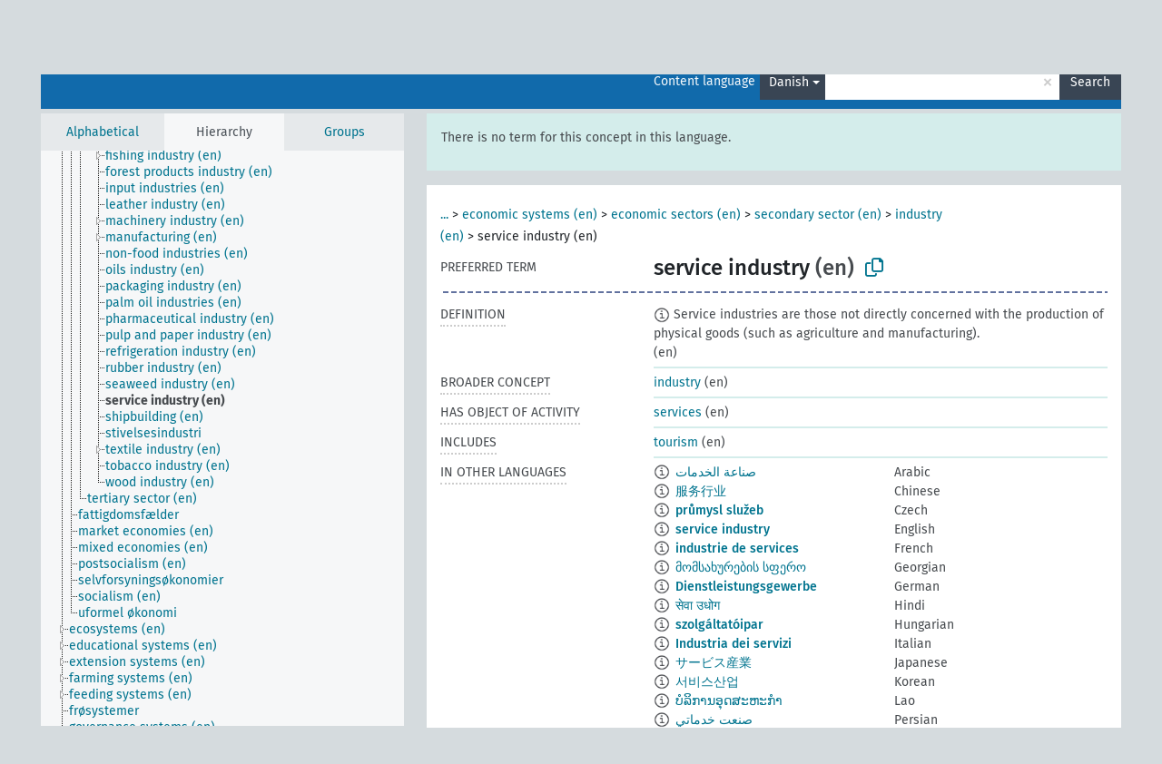

--- FILE ---
content_type: text/html; charset=UTF-8
request_url: https://agrovoc.fao.org/browse/agrovoc/en/page/?clang=da&uri=c_28956
body_size: 11155
content:
<!DOCTYPE html>
<html dir="ltr" lang="en" prefix="og: https://ogp.me/ns#">
<head>
<base href="https://agrovoc.fao.org/browse/">
<link rel="shortcut icon" href="favicon.ico">
<meta http-equiv="X-UA-Compatible" content="IE=Edge">
<meta http-equiv="Content-Type" content="text/html; charset=UTF-8">
<meta name="viewport" content="width=device-width, initial-scale=1.0">
<meta name="format-detection" content="telephone=no">
<meta name="generator" content="Skosmos 2.18">
<meta name="title" content="service industry - Agrovoc - AGROVOC">
<meta property="og:title" content="service industry - Agrovoc - AGROVOC">
<meta name="description" content="Concept service industry in vocabulary ">
<meta property="og:description" content="Concept service industry in vocabulary ">
<link rel="canonical" href="https://agrovoc.fao.org/browse/agrovoc/en/page/c_28956?clang=da">
<meta property="og:url" content="https://agrovoc.fao.org/browse/agrovoc/en/page/c_28956?clang=da">
<meta property="og:type" content="website">
<meta property="og:site_name" content="AGROVOC">
<link href="vendor/twbs/bootstrap/dist/css/bootstrap.min.css" media="screen, print" rel="stylesheet" type="text/css">
<link href="vendor/vakata/jstree/dist/themes/default/style.min.css" media="screen, print" rel="stylesheet" type="text/css">
<link href="vendor/davidstutz/bootstrap-multiselect/dist/css/bootstrap-multiselect.min.css" media="screen, print" rel="stylesheet" type="text/css">
<link href="resource/css/fira.css" media="screen, print" rel="stylesheet" type="text/css">
<link href="resource/fontawesome/css/fontawesome.css" media="screen, print" rel="stylesheet" type="text/css">
<link href="resource/fontawesome/css/regular.css" media="screen, print" rel="stylesheet" type="text/css">
<link href="resource/fontawesome/css/solid.css" media="screen, print" rel="stylesheet" type="text/css">
<link href="resource/css/styles.css" media="screen, print" rel="stylesheet" type="text/css">
<link href="resource/css/fao.css" media="screen, print" rel="stylesheet" type="text/css">

<title>service industry - Agrovoc - AGROVOC</title>
</head>
<body class="vocab-agrovoc">
  <noscript>
    <strong>We're sorry but Skosmos doesn't work properly without JavaScript enabled. Please enable it to continue.</strong>
  </noscript>
  <a id="skiptocontent" href="agrovoc/en/page/?clang=da&amp;uri=c_28956#maincontent">Skip to main content</a>
  <div class="topbar-container topbar-white">
    <div class="topbar topbar-white">
      <div id="topbar-service-helper">
<a  class="service-en" href="en/?clang=da"><h1 id="service-name">Skosmos</h1></a>
</div>
<div id="topbar-language-navigation">
<div id="language" class="dropdown"><span class="navigation-font">|</span>
  <span class="navigation-font">Interface language:</span>
  <button type="button" class="btn btn-default dropdown-toggle navigation-font" data-bs-toggle="dropdown">English<span class="caret"></span></button>
  <ul class="dropdown-menu dropdown-menu-end">
      <li><a class="dropdown-item" id="language-ar" class="versal" href="agrovoc/ar/page/?clang=da&amp;uri=c_28956"> العربية</a></li>
            <li><a class="dropdown-item" id="language-es" class="versal" href="agrovoc/es/page/?clang=da&amp;uri=c_28956"> español</a></li>
        <li><a class="dropdown-item" id="language-fr" class="versal" href="agrovoc/fr/page/?clang=da&amp;uri=c_28956"> français</a></li>
        <li><a class="dropdown-item" id="language-ru" class="versal" href="agrovoc/ru/page/?clang=da&amp;uri=c_28956"> русский</a></li>
        <li><a class="dropdown-item" id="language-zh" class="versal" href="agrovoc/zh/page/?clang=da&amp;uri=c_28956"> 中文</a></li>
      </ul>
</div>
<div id="navigation">
         <a href="http://www.fao.org/agrovoc/" class="navigation-font"> AGROVOC </a>
     <a href="en/about?clang=da" id="navi2" class="navigation-font">
  About  </a>
  <a href="agrovoc/en/feedback?clang=da" id="navi3" class="navigation-font">
  Feedback  </a>
  <span class="skosmos-tooltip-wrapper skosmos-tooltip t-bottom" id="navi4" tabindex="0" data-title="Hover your cursor over the text with a dotted underline to see instructions about the property. &#xa; &#xa; For truncation search, please use the symbol * as in *animal or *patent*. For ends of search words, the search will be truncated automatically, even if the truncation symbol is not entered manually: thus, cat will yield the same results as cat*.">
    <span class="navigation-font">Help</span>
  </span>
</div>
</div>

<!-- top-bar ENDS HERE -->

    </div>
  </div>
    <div class="headerbar">
    <div class="header-row"><div class="headerbar-coloured"></div><div class="header-left">
  <h1><a href="agrovoc/en/?clang=da"></a></h1>
</div>
<div class="header-float">
      <h2 class="sr-only">Search from vocabulary</h2>
    <div class="search-vocab-text"><p>Content language</p></div>
    <form class="navbar-form" role="search" name="text-search" action="agrovoc/en/search">
    <input style="display: none" name="clang" value="da" id="lang-input">
    <div class="input-group">
      <div class="input-group-btn">
        <label class="sr-only" for="lang-dropdown-toggle">Content and search language</label>
        <button type="button" class="btn btn-default dropdown-toggle" data-bs-toggle="dropdown" aria-expanded="false" id="lang-dropdown-toggle">Danish<span class="caret"></span></button>
        <ul class="dropdown-menu" aria-labelledby="lang-dropdown-toggle">
                            <li><a class="dropdown-item" href="agrovoc/en/page/c_28956?clang=ar" class="lang-button" hreflang="ar">Arabic</a></li>
                    <li><a class="dropdown-item" href="agrovoc/en/page/c_28956?clang=be" class="lang-button" hreflang="be">Belarusian</a></li>
                    <li><a class="dropdown-item" href="agrovoc/en/page/c_28956?clang=my" class="lang-button" hreflang="my">Burmese</a></li>
                    <li><a class="dropdown-item" href="agrovoc/en/page/c_28956?clang=ca" class="lang-button" hreflang="ca">Catalan</a></li>
                    <li><a class="dropdown-item" href="agrovoc/en/page/c_28956?clang=zh" class="lang-button" hreflang="zh">Chinese</a></li>
                    <li><a class="dropdown-item" href="agrovoc/en/page/c_28956?clang=cs" class="lang-button" hreflang="cs">Czech</a></li>
                    <li><a class="dropdown-item" href="agrovoc/en/page/c_28956?clang=da" class="lang-button" hreflang="da">Danish</a></li>
                    <li><a class="dropdown-item" href="agrovoc/en/page/c_28956?clang=nl" class="lang-button" hreflang="nl">Dutch</a></li>
                    <li><a class="dropdown-item" href="agrovoc/en/page/c_28956" class="lang-button" hreflang="en">English</a></li>
                    <li><a class="dropdown-item" href="agrovoc/en/page/c_28956?clang=et" class="lang-button" hreflang="et">Estonian</a></li>
                    <li><a class="dropdown-item" href="agrovoc/en/page/c_28956?clang=fi" class="lang-button" hreflang="fi">Finnish</a></li>
                    <li><a class="dropdown-item" href="agrovoc/en/page/c_28956?clang=fr" class="lang-button" hreflang="fr">French</a></li>
                    <li><a class="dropdown-item" href="agrovoc/en/page/c_28956?clang=ka" class="lang-button" hreflang="ka">Georgian</a></li>
                    <li><a class="dropdown-item" href="agrovoc/en/page/c_28956?clang=de" class="lang-button" hreflang="de">German</a></li>
                    <li><a class="dropdown-item" href="agrovoc/en/page/c_28956?clang=el" class="lang-button" hreflang="el">Greek</a></li>
                    <li><a class="dropdown-item" href="agrovoc/en/page/c_28956?clang=hi" class="lang-button" hreflang="hi">Hindi</a></li>
                    <li><a class="dropdown-item" href="agrovoc/en/page/c_28956?clang=hu" class="lang-button" hreflang="hu">Hungarian</a></li>
                    <li><a class="dropdown-item" href="agrovoc/en/page/c_28956?clang=it" class="lang-button" hreflang="it">Italian</a></li>
                    <li><a class="dropdown-item" href="agrovoc/en/page/c_28956?clang=ja" class="lang-button" hreflang="ja">Japanese</a></li>
                    <li><a class="dropdown-item" href="agrovoc/en/page/c_28956?clang=km" class="lang-button" hreflang="km">Khmer</a></li>
                    <li><a class="dropdown-item" href="agrovoc/en/page/c_28956?clang=ko" class="lang-button" hreflang="ko">Korean</a></li>
                    <li><a class="dropdown-item" href="agrovoc/en/page/c_28956?clang=lo" class="lang-button" hreflang="lo">Lao</a></li>
                    <li><a class="dropdown-item" href="agrovoc/en/page/c_28956?clang=la" class="lang-button" hreflang="la">Latin</a></li>
                    <li><a class="dropdown-item" href="agrovoc/en/page/c_28956?clang=ms" class="lang-button" hreflang="ms">Malay</a></li>
                    <li><a class="dropdown-item" href="agrovoc/en/page/c_28956?clang=nb" class="lang-button" hreflang="nb">Norwegian Bokmål</a></li>
                    <li><a class="dropdown-item" href="agrovoc/en/page/c_28956?clang=nn" class="lang-button" hreflang="nn">Norwegian Nynorsk</a></li>
                    <li><a class="dropdown-item" href="agrovoc/en/page/c_28956?clang=fa" class="lang-button" hreflang="fa">Persian</a></li>
                    <li><a class="dropdown-item" href="agrovoc/en/page/c_28956?clang=pl" class="lang-button" hreflang="pl">Polish</a></li>
                    <li><a class="dropdown-item" href="agrovoc/en/page/c_28956?clang=pt" class="lang-button" hreflang="pt">Portuguese</a></li>
                    <li><a class="dropdown-item" href="agrovoc/en/page/c_28956?clang=pt-BR" class="lang-button" hreflang="pt-BR">Portuguese (Brazil)</a></li>
                    <li><a class="dropdown-item" href="agrovoc/en/page/c_28956?clang=ro" class="lang-button" hreflang="ro">Romanian</a></li>
                    <li><a class="dropdown-item" href="agrovoc/en/page/c_28956?clang=ru" class="lang-button" hreflang="ru">Russian</a></li>
                    <li><a class="dropdown-item" href="agrovoc/en/page/c_28956?clang=sr" class="lang-button" hreflang="sr">Serbian</a></li>
                    <li><a class="dropdown-item" href="agrovoc/en/page/c_28956?clang=sk" class="lang-button" hreflang="sk">Slovak</a></li>
                    <li><a class="dropdown-item" href="agrovoc/en/page/c_28956?clang=es" class="lang-button" hreflang="es">Spanish</a></li>
                    <li><a class="dropdown-item" href="agrovoc/en/page/c_28956?clang=sw" class="lang-button" hreflang="sw">Swahili</a></li>
                    <li><a class="dropdown-item" href="agrovoc/en/page/c_28956?clang=sv" class="lang-button" hreflang="sv">Swedish</a></li>
                    <li><a class="dropdown-item" href="agrovoc/en/page/c_28956?clang=te" class="lang-button" hreflang="te">Telugu</a></li>
                    <li><a class="dropdown-item" href="agrovoc/en/page/c_28956?clang=th" class="lang-button" hreflang="th">Thai</a></li>
                    <li><a class="dropdown-item" href="agrovoc/en/page/c_28956?clang=tr" class="lang-button" hreflang="tr">Turkish</a></li>
                    <li><a class="dropdown-item" href="agrovoc/en/page/c_28956?clang=uk" class="lang-button" hreflang="uk">Ukrainian</a></li>
                    <li><a class="dropdown-item" href="agrovoc/en/page/c_28956?clang=vi" class="lang-button" hreflang="vi">Vietnamese</a></li>
                            <li>
            <a class="dropdown-item" href="agrovoc/en/page/c_28956?clang=da&amp;anylang=on"
              class="lang-button" id="lang-button-all">Any language</a>
            <input name="anylang" type="checkbox">
          </li>
        </ul>
      </div><!-- /btn-group -->
      <label class="sr-only" for="search-field">Enter search term</label>
      <input id="search-field" type="text" class="form-control" name="q" value="">
      <div class="input-group-btn">
        <label class="sr-only" for="search-all-button">Submit search</label>
        <button id="search-all-button" type="submit" class="btn btn-primary">Search</button>
      </div>
    </div>
      </form>
</div>
</div>  </div>
    <div class="main-container">
        <div id="sidebar">
          <div class="sidebar-buttons">
                <h2 class="sr-only">Sidebar listing: list and traverse vocabulary contents by a criterion</h2>
        <ul class="nav nav-tabs">
                                      <h3 class="sr-only">List vocabulary concepts alphabetically</h3>
                    <li id="alpha" class="nav-item"><a class="nav-link" href="agrovoc/en/index?clang=da">Alphabetical</a></li>
                                                  <h3 class="sr-only">List vocabulary concepts hierarchically</h3>
                    <li id="hierarchy" class="nav-item">
            <a class="nav-link active" href="#" id="hier-trigger"
                        >Hierarchy            </a>
          </li>
                              <h3 class="sr-only">List vocabulary concepts and groupings hierarchically</h3>
          <li id="groups" class="nav-item"><a class="nav-link" href="agrovoc/en/groups?clang=da">Groups</a></li>
                                      </ul>
      </div>
      
            <h4 class="sr-only">Listing vocabulary concepts alphabetically</h4>
            <div class="sidebar-grey  concept-hierarchy">
        <div id="alphabetical-menu">
                  </div>
              </div>
        </div>
    
            <main id="maincontent" tabindex="-1">
            <div class="content">
        <div id="content-top"></div>
                     <h2 class="sr-only">Concept information</h2>
            <div class="alert alert-lang">
      <p class="language-alert">There is no term for this concept in this language.</p>
    </div>
        <div class="concept-info">
      <div class="concept-main">
              <div class="row">
                                      <div class="crumb-path">
                        <a class="propertyvalue bread-crumb expand-crumbs" href="agrovoc/en/page/c_330985?clang=da">...</a><span class="bread-crumb"> > </span>
                                                                                          <a class="propertyvalue hidden-breadcrumb" href="agrovoc/en/page/c_330985?clang=da">systemer</a><span class="hidden-breadcrumb"> > </span>
                                                                                    <a class="propertyvalue bread-crumb" href="agrovoc/en/page/c_2479?clang=da">economic systems (en)</a><span class="bread-crumb"> > </span>
                                                <a class="propertyvalue bread-crumb" href="agrovoc/en/page/c_2477?clang=da">economic sectors (en)</a><span class="bread-crumb"> > </span>
                                                <a class="propertyvalue bread-crumb" href="agrovoc/en/page/c_6921?clang=da">secondary sector (en)</a><span class="bread-crumb"> > </span>
                                                <a class="propertyvalue bread-crumb" href="agrovoc/en/page/c_3848?clang=da">industry (en)</a><span class="bread-crumb"> > </span>
                                                <span class="bread-crumb propertylabel-pink">service industry (en)</span>
                                                </div>
                          </div>
            <div class="row property prop-preflabel"><div class="property-label property-label-pref"><h3 class="versal">
                                      Preferred term
                      </h3></div><div class="property-value-column"><span class="prefLabel conceptlabel" id="pref-label">service industry</span><span class="prefLabelLang"> (en)</span>
                        &nbsp;
        <button type="button" data-bs-toggle="tooltip" data-bs-placement="button" title="Copy to clipboard" class="btn btn-default btn-xs copy-clipboard" for="#pref-label"><span class="fa-regular fa-copy"></span></button></div><div class="col-md-12"><div class="preflabel-spacer"></div></div></div>
                       <div class="row property prop-skos_definition">
          <div class="property-label">
            <h3 class="versal               property-click skosmos-tooltip-wrapper skosmos-tooltip t-top" data-title="A complete explanation of the intended meaning of a concept
              ">
                              Definition
                          </h3>
          </div>
          <div class="property-value-column"><div class="property-value-wrapper">
                <ul>
                     <li>
                                                                            <span class="versal reified-property-value tooltip-html">
                  <img alt="Information" src="resource/pics/about.png"> Service industries are those not directly concerned with the production of physical goods (such as agriculture and manufacturing).
                  <div class="reified-tooltip tooltip-html-content"><p><span class="tooltip-prop">Created</span>: <a href="">7/18/25</a></p></div>
                </span>
                                                <span class="versal"> (en)</span>                                                      </li>
                </ul>
                </div></div></div>
                               <div class="row property prop-skos_broader">
          <div class="property-label">
            <h3 class="versal               property-click skosmos-tooltip-wrapper skosmos-tooltip t-top" data-title="Broader concept
              ">
                              Broader concept
                          </h3>
          </div>
          <div class="property-value-column"><div class="property-value-wrapper">
                <ul>
                     <li>
                                                                               <a href="agrovoc/en/page/c_3848?clang=da"> industry</a>
                                                <span class="versal"> (en)</span>                                                      </li>
                </ul>
                </div></div></div>
                               <div class="row property prop-http___aims_fao_org_aos_agrontology_hasObjectOfActivity">
          <div class="property-label">
            <h3 class="versal               property-click skosmos-tooltip-wrapper skosmos-tooltip t-top" data-title="X &lt;has object of activity&gt; Y. Activity X focuses on Y. E.g. “shearing” &lt;has object of activity&gt; “wool”, “ratification” &lt;has object of activity&gt; “treaties”.

              ">
                              Has object of activity
                          </h3>
          </div>
          <div class="property-value-column"><div class="property-value-wrapper">
                <ul>
                     <li>
                                                                               <a href="agrovoc/en/page/c_6989?clang=da"> services</a>
                                                <span class="versal"> (en)</span>                                                      </li>
                </ul>
                </div></div></div>
                               <div class="row property prop-http___aims_fao_org_aos_agrontology_includes">
          <div class="property-label">
            <h3 class="versal               property-click skosmos-tooltip-wrapper skosmos-tooltip t-top" data-title="X &lt;includes&gt; Y. X is an entity that includes the element Y. For example: “animal husbandry methods” &lt;includes&gt; ”dehorning”, “water analysis” &lt;includes&gt; ”microbiological analysis”.
              ">
                              Includes
                          </h3>
          </div>
          <div class="property-value-column"><div class="property-value-wrapper">
                <ul>
                     <li>
                                                                               <a href="agrovoc/en/page/c_7822?clang=da"> tourism</a>
                                                <span class="versal"> (en)</span>                                                      </li>
                </ul>
                </div></div></div>
                                <div class="row property prop-other-languages">
        <div class="property-label"><h3 class="versal property-click skosmos-tooltip-wrapper skosmos-tooltip t-top" data-title="Terms for the concept in other languages." >In other languages</h3></div>
        <div class="property-value-column">
          <div class="property-value-wrapper">
            <ul>
                                          <li class="row other-languages first-of-language">
                <div class="col-6 versal versal-pref">
                                    <span class="reified-property-value xl-label tooltip-html">
                    <img alt="Information" src="resource/pics/about.png">
                    <div class="reified-tooltip tooltip-html-content">
                                                              <p><span class="tooltip-prop">void:inDataset</span>:
                        <span class="versal">http://aims.fao.org/aos/agrovoc/void.ttl#Agrovoc</span>
                      </p>
                                                                                  <p><span class="tooltip-prop">Created</span>:
                        <span class="versal">2023-02-16T13:52:42Z</span>
                      </p>
                                                                                  <p><span class="tooltip-prop">Notation</span>:
                        <span class="versal">28956</span>
                      </p>
                                                            </div>
                  </span>
                                                      <a href='agrovoc/en/page/c_28956?clang=ar' hreflang='ar'>صناعة الخدمات</a>
                                  </div>
                <div class="col-6 versal"><p>Arabic</p></div>
              </li>
                                                        <li class="row other-languages first-of-language">
                <div class="col-6 versal versal-pref">
                                    <span class="reified-property-value xl-label tooltip-html">
                    <img alt="Information" src="resource/pics/about.png">
                    <div class="reified-tooltip tooltip-html-content">
                                                              <p><span class="tooltip-prop">void:inDataset</span>:
                        <span class="versal">http://aims.fao.org/aos/agrovoc/void.ttl#Agrovoc</span>
                      </p>
                                                                                  <p><span class="tooltip-prop">Created</span>:
                        <span class="versal">2002-12-12T00:00:00Z</span>
                      </p>
                                                                                  <p><span class="tooltip-prop">Notation</span>:
                        <span class="versal">28956</span>
                      </p>
                                                            </div>
                  </span>
                                                      <a href='agrovoc/en/page/c_28956?clang=zh' hreflang='zh'>服务行业</a>
                                  </div>
                <div class="col-6 versal"><p>Chinese</p></div>
              </li>
                                                        <li class="row other-languages first-of-language">
                <div class="col-6 versal versal-pref">
                                    <span class="reified-property-value xl-label tooltip-html">
                    <img alt="Information" src="resource/pics/about.png">
                    <div class="reified-tooltip tooltip-html-content">
                                                              <p><span class="tooltip-prop">void:inDataset</span>:
                        <span class="versal">http://aims.fao.org/aos/agrovoc/void.ttl#Agrovoc</span>
                      </p>
                                                                                  <p><span class="tooltip-prop">Created</span>:
                        <span class="versal">2003-03-27T00:00:00Z</span>
                      </p>
                                                                                  <p><span class="tooltip-prop">Notation</span>:
                        <span class="versal">28956</span>
                      </p>
                                                            </div>
                  </span>
                                                      <a href='agrovoc/en/page/c_28956?clang=cs' hreflang='cs'>průmysl služeb</a>
                                  </div>
                <div class="col-6 versal"><p>Czech</p></div>
              </li>
                                                        <li class="row other-languages first-of-language">
                <div class="col-6 versal versal-pref">
                                    <span class="reified-property-value xl-label tooltip-html">
                    <img alt="Information" src="resource/pics/about.png">
                    <div class="reified-tooltip tooltip-html-content">
                                                              <p><span class="tooltip-prop">void:inDataset</span>:
                        <span class="versal">http://aims.fao.org/aos/agrovoc/void.ttl#Agrovoc</span>
                      </p>
                                                                                  <p><span class="tooltip-prop">Created</span>:
                        <span class="versal">1989-10-05T00:00:00Z</span>
                      </p>
                                                                                  <p><span class="tooltip-prop">Notation</span>:
                        <span class="versal">28956</span>
                      </p>
                                                            </div>
                  </span>
                                                      <a href='agrovoc/en/page/c_28956' hreflang='en'>service industry</a>
                                  </div>
                <div class="col-6 versal"><p>English</p></div>
              </li>
                                                        <li class="row other-languages first-of-language">
                <div class="col-6 versal versal-pref">
                                    <span class="reified-property-value xl-label tooltip-html">
                    <img alt="Information" src="resource/pics/about.png">
                    <div class="reified-tooltip tooltip-html-content">
                                                              <p><span class="tooltip-prop">void:inDataset</span>:
                        <span class="versal">http://aims.fao.org/aos/agrovoc/void.ttl#Agrovoc</span>
                      </p>
                                                                                  <p><span class="tooltip-prop">Created</span>:
                        <span class="versal">1989-10-05T00:00:00Z</span>
                      </p>
                                                                                  <p><span class="tooltip-prop">Last modified</span>:
                        <span class="versal">2021-05-24T17:34:42Z</span>
                      </p>
                                                                                  <p><span class="tooltip-prop">Notation</span>:
                        <span class="versal">28956</span>
                      </p>
                                                            </div>
                  </span>
                                                      <a href='agrovoc/en/page/c_28956?clang=fr' hreflang='fr'>industrie de services</a>
                                  </div>
                <div class="col-6 versal"><p>French</p></div>
              </li>
                                                        <li class="row other-languages first-of-language">
                <div class="col-6 versal versal-pref">
                                    <span class="reified-property-value xl-label tooltip-html">
                    <img alt="Information" src="resource/pics/about.png">
                    <div class="reified-tooltip tooltip-html-content">
                                                              <p><span class="tooltip-prop">void:inDataset</span>:
                        <span class="versal">http://aims.fao.org/aos/agrovoc/void.ttl#Agrovoc</span>
                      </p>
                                                                                  <p><span class="tooltip-prop">Created</span>:
                        <span class="versal">2021-01-19T20:19:16</span>
                      </p>
                                                                                  <p><span class="tooltip-prop">Notation</span>:
                        <span class="versal">28956</span>
                      </p>
                                                            </div>
                  </span>
                                                      <a href='agrovoc/en/page/c_28956?clang=ka' hreflang='ka'>მომსახურების სფერო</a>
                                  </div>
                <div class="col-6 versal"><p>Georgian</p></div>
              </li>
                                                        <li class="row other-languages first-of-language">
                <div class="col-6 versal versal-pref">
                                    <span class="reified-property-value xl-label tooltip-html">
                    <img alt="Information" src="resource/pics/about.png">
                    <div class="reified-tooltip tooltip-html-content">
                                                              <p><span class="tooltip-prop">void:inDataset</span>:
                        <span class="versal">http://aims.fao.org/aos/agrovoc/void.ttl#Agrovoc</span>
                      </p>
                                                                                  <p><span class="tooltip-prop">Created</span>:
                        <span class="versal">1997-03-11T00:00:00Z</span>
                      </p>
                                                                                  <p><span class="tooltip-prop">Notation</span>:
                        <span class="versal">28956</span>
                      </p>
                                                            </div>
                  </span>
                                                      <a href='agrovoc/en/page/c_28956?clang=de' hreflang='de'>Dienstleistungsgewerbe</a>
                                  </div>
                <div class="col-6 versal"><p>German</p></div>
              </li>
                                                        <li class="row other-languages first-of-language">
                <div class="col-6 versal versal-pref">
                                    <span class="reified-property-value xl-label tooltip-html">
                    <img alt="Information" src="resource/pics/about.png">
                    <div class="reified-tooltip tooltip-html-content">
                                                              <p><span class="tooltip-prop">void:inDataset</span>:
                        <span class="versal">http://aims.fao.org/aos/agrovoc/void.ttl#Agrovoc</span>
                      </p>
                                                                                  <p><span class="tooltip-prop">Created</span>:
                        <span class="versal">1989-10-05T00:00:00Z</span>
                      </p>
                                                                                  <p><span class="tooltip-prop">Notation</span>:
                        <span class="versal">28956</span>
                      </p>
                                                            </div>
                  </span>
                                                      <a href='agrovoc/en/page/c_28956?clang=hi' hreflang='hi'>सेवा उधोग</a>
                                  </div>
                <div class="col-6 versal"><p>Hindi</p></div>
              </li>
                                                        <li class="row other-languages first-of-language">
                <div class="col-6 versal versal-pref">
                                    <span class="reified-property-value xl-label tooltip-html">
                    <img alt="Information" src="resource/pics/about.png">
                    <div class="reified-tooltip tooltip-html-content">
                                                              <p><span class="tooltip-prop">void:inDataset</span>:
                        <span class="versal">http://aims.fao.org/aos/agrovoc/void.ttl#Agrovoc</span>
                      </p>
                                                                                  <p><span class="tooltip-prop">Created</span>:
                        <span class="versal">2006-12-06T00:00:00Z</span>
                      </p>
                                                                                  <p><span class="tooltip-prop">Notation</span>:
                        <span class="versal">28956</span>
                      </p>
                                                            </div>
                  </span>
                                                      <a href='agrovoc/en/page/c_28956?clang=hu' hreflang='hu'>szolgáltatóipar</a>
                                  </div>
                <div class="col-6 versal"><p>Hungarian</p></div>
              </li>
                                                        <li class="row other-languages first-of-language">
                <div class="col-6 versal versal-pref">
                                    <span class="reified-property-value xl-label tooltip-html">
                    <img alt="Information" src="resource/pics/about.png">
                    <div class="reified-tooltip tooltip-html-content">
                                                              <p><span class="tooltip-prop">void:inDataset</span>:
                        <span class="versal">http://aims.fao.org/aos/agrovoc/void.ttl#Agrovoc</span>
                      </p>
                                                                                  <p><span class="tooltip-prop">Created</span>:
                        <span class="versal">2006-11-10T00:00:00Z</span>
                      </p>
                                                                                  <p><span class="tooltip-prop">Notation</span>:
                        <span class="versal">28956</span>
                      </p>
                                                            </div>
                  </span>
                                                      <a href='agrovoc/en/page/c_28956?clang=it' hreflang='it'>Industria dei servizi</a>
                                  </div>
                <div class="col-6 versal"><p>Italian</p></div>
              </li>
                                                        <li class="row other-languages first-of-language">
                <div class="col-6 versal versal-pref">
                                    <span class="reified-property-value xl-label tooltip-html">
                    <img alt="Information" src="resource/pics/about.png">
                    <div class="reified-tooltip tooltip-html-content">
                                                              <p><span class="tooltip-prop">void:inDataset</span>:
                        <span class="versal">http://aims.fao.org/aos/agrovoc/void.ttl#Agrovoc</span>
                      </p>
                                                                                  <p><span class="tooltip-prop">Created</span>:
                        <span class="versal">2005-08-09T00:00:00Z</span>
                      </p>
                                                                                  <p><span class="tooltip-prop">Notation</span>:
                        <span class="versal">28956</span>
                      </p>
                                                            </div>
                  </span>
                                                      <a href='agrovoc/en/page/c_28956?clang=ja' hreflang='ja'>サービス産業</a>
                                  </div>
                <div class="col-6 versal"><p>Japanese</p></div>
              </li>
                                                        <li class="row other-languages first-of-language">
                <div class="col-6 versal versal-pref">
                                    <span class="reified-property-value xl-label tooltip-html">
                    <img alt="Information" src="resource/pics/about.png">
                    <div class="reified-tooltip tooltip-html-content">
                                                              <p><span class="tooltip-prop">void:inDataset</span>:
                        <span class="versal">http://aims.fao.org/aos/agrovoc/void.ttl#Agrovoc</span>
                      </p>
                                                                                  <p><span class="tooltip-prop">Created</span>:
                        <span class="versal">2009-12-02T00:00:00Z</span>
                      </p>
                                                                                  <p><span class="tooltip-prop">Notation</span>:
                        <span class="versal">28956</span>
                      </p>
                                                            </div>
                  </span>
                                                      <a href='agrovoc/en/page/c_28956?clang=ko' hreflang='ko'>서비스산업</a>
                                  </div>
                <div class="col-6 versal"><p>Korean</p></div>
              </li>
                                                        <li class="row other-languages first-of-language">
                <div class="col-6 versal versal-pref">
                                    <span class="reified-property-value xl-label tooltip-html">
                    <img alt="Information" src="resource/pics/about.png">
                    <div class="reified-tooltip tooltip-html-content">
                                                              <p><span class="tooltip-prop">void:inDataset</span>:
                        <span class="versal">http://aims.fao.org/aos/agrovoc/void.ttl#Agrovoc</span>
                      </p>
                                                                                  <p><span class="tooltip-prop">Created</span>:
                        <span class="versal">2005-12-16T00:00:00Z</span>
                      </p>
                                                                                  <p><span class="tooltip-prop">Notation</span>:
                        <span class="versal">28956</span>
                      </p>
                                                            </div>
                  </span>
                                                      <a href='agrovoc/en/page/c_28956?clang=lo' hreflang='lo'>ບໍລິການອຸດສະຫະກຳ</a>
                                  </div>
                <div class="col-6 versal"><p>Lao</p></div>
              </li>
                                                        <li class="row other-languages first-of-language">
                <div class="col-6 versal versal-pref">
                                    <span class="reified-property-value xl-label tooltip-html">
                    <img alt="Information" src="resource/pics/about.png">
                    <div class="reified-tooltip tooltip-html-content">
                                                              <p><span class="tooltip-prop">void:inDataset</span>:
                        <span class="versal">http://aims.fao.org/aos/agrovoc/void.ttl#Agrovoc</span>
                      </p>
                                                                                  <p><span class="tooltip-prop">Created</span>:
                        <span class="versal">2007-04-20T00:00:00Z</span>
                      </p>
                                                                                  <p><span class="tooltip-prop">Notation</span>:
                        <span class="versal">28956</span>
                      </p>
                                                            </div>
                  </span>
                                                      <a href='agrovoc/en/page/c_28956?clang=fa' hreflang='fa'>صنعت خدماتي</a>
                                  </div>
                <div class="col-6 versal"><p>Persian</p></div>
              </li>
                                                        <li class="row other-languages first-of-language">
                <div class="col-6 versal versal-pref">
                                    <span class="reified-property-value xl-label tooltip-html">
                    <img alt="Information" src="resource/pics/about.png">
                    <div class="reified-tooltip tooltip-html-content">
                                                              <p><span class="tooltip-prop">void:inDataset</span>:
                        <span class="versal">http://aims.fao.org/aos/agrovoc/void.ttl#Agrovoc</span>
                      </p>
                                                                                  <p><span class="tooltip-prop">Created</span>:
                        <span class="versal">2006-12-19T00:00:00Z</span>
                      </p>
                                                                                  <p><span class="tooltip-prop">Notation</span>:
                        <span class="versal">28956</span>
                      </p>
                                                            </div>
                  </span>
                                                      <a href='agrovoc/en/page/c_28956?clang=pl' hreflang='pl'>Świadczenie usług</a>
                                  </div>
                <div class="col-6 versal"><p>Polish</p></div>
              </li>
                                                        <li class="row other-languages first-of-language">
                <div class="col-6 versal versal-pref">
                                    <span class="reified-property-value xl-label tooltip-html">
                    <img alt="Information" src="resource/pics/about.png">
                    <div class="reified-tooltip tooltip-html-content">
                                                              <p><span class="tooltip-prop">void:inDataset</span>:
                        <span class="versal">http://aims.fao.org/aos/agrovoc/void.ttl#Agrovoc</span>
                      </p>
                                                                                  <p><span class="tooltip-prop">Created</span>:
                        <span class="versal">1998-08-04T00:00:00Z</span>
                      </p>
                                                                                  <p><span class="tooltip-prop">Last modified</span>:
                        <span class="versal">2021-06-16T21:24:42Z</span>
                      </p>
                                                                                  <p><span class="tooltip-prop">Notation</span>:
                        <span class="versal">28956</span>
                      </p>
                                                            </div>
                  </span>
                                                      <a href='agrovoc/en/page/c_28956?clang=pt' hreflang='pt'>indústria de serviços</a>
                                  </div>
                <div class="col-6 versal"><p>Portuguese</p></div>
              </li>
                                                        <li class="row other-languages first-of-language">
                <div class="col-6 versal versal-pref">
                                    <span class="reified-property-value xl-label tooltip-html">
                    <img alt="Information" src="resource/pics/about.png">
                    <div class="reified-tooltip tooltip-html-content">
                                                              <p><span class="tooltip-prop">void:inDataset</span>:
                        <span class="versal">http://aims.fao.org/aos/agrovoc/void.ttl#Agrovoc</span>
                      </p>
                                                                                  <p><span class="tooltip-prop">Created</span>:
                        <span class="versal">2023-06-20T20:49:50</span>
                      </p>
                                                                                  <p><span class="tooltip-prop">Notation</span>:
                        <span class="versal">28956</span>
                      </p>
                                                            </div>
                  </span>
                                                      <a href='agrovoc/en/page/c_28956?clang=pt-BR' hreflang='pt-BR'>indústria de serviços</a>
                                  </div>
                <div class="col-6 versal"><p>Portuguese (Brazil)</p></div>
              </li>
                                                        <li class="row other-languages first-of-language">
                <div class="col-6 versal versal-pref">
                                    <span class="reified-property-value xl-label tooltip-html">
                    <img alt="Information" src="resource/pics/about.png">
                    <div class="reified-tooltip tooltip-html-content">
                                                              <p><span class="tooltip-prop">void:inDataset</span>:
                        <span class="versal">http://aims.fao.org/aos/agrovoc/void.ttl#Agrovoc</span>
                      </p>
                                                                                  <p><span class="tooltip-prop">Created</span>:
                        <span class="versal">2025-11-06T09:15:14</span>
                      </p>
                                                                                  <p><span class="tooltip-prop">Notation</span>:
                        <span class="versal">28956</span>
                      </p>
                                                            </div>
                  </span>
                                                      <a href='agrovoc/en/page/c_28956?clang=ro' hreflang='ro'>industria serviciilor</a>
                                  </div>
                <div class="col-6 versal"><p>Romanian</p></div>
              </li>
                                                        <li class="row other-languages first-of-language">
                <div class="col-6 versal versal-pref">
                                    <span class="reified-property-value xl-label tooltip-html">
                    <img alt="Information" src="resource/pics/about.png">
                    <div class="reified-tooltip tooltip-html-content">
                                                              <p><span class="tooltip-prop">void:inDataset</span>:
                        <span class="versal">http://aims.fao.org/aos/agrovoc/void.ttl#Agrovoc</span>
                      </p>
                                                                                  <p><span class="tooltip-prop">Created</span>:
                        <span class="versal">2009-06-26T00:00:00Z</span>
                      </p>
                                                                                  <p><span class="tooltip-prop">Notation</span>:
                        <span class="versal">28956</span>
                      </p>
                                                            </div>
                  </span>
                                                      <a href='agrovoc/en/page/c_28956?clang=ru' hreflang='ru'>сфера услуг</a>
                                  </div>
                <div class="col-6 versal"><p>Russian</p></div>
              </li>
                                                        <li class="row other-languages first-of-language">
                <div class="col-6 versal versal-pref">
                                    <span class="reified-property-value xl-label tooltip-html">
                    <img alt="Information" src="resource/pics/about.png">
                    <div class="reified-tooltip tooltip-html-content">
                                                              <p><span class="tooltip-prop">void:inDataset</span>:
                        <span class="versal">http://aims.fao.org/aos/agrovoc/void.ttl#Agrovoc</span>
                      </p>
                                                                                  <p><span class="tooltip-prop">Created</span>:
                        <span class="versal">2005-12-16T00:00:00Z</span>
                      </p>
                                                                                  <p><span class="tooltip-prop">Notation</span>:
                        <span class="versal">28956</span>
                      </p>
                                                            </div>
                  </span>
                                                      <a href='agrovoc/en/page/c_28956?clang=sk' hreflang='sk'>priemysel služieb</a>
                                  </div>
                <div class="col-6 versal"><p>Slovak</p></div>
              </li>
                                                        <li class="row other-languages first-of-language">
                <div class="col-6 versal versal-pref">
                                    <span class="reified-property-value xl-label tooltip-html">
                    <img alt="Information" src="resource/pics/about.png">
                    <div class="reified-tooltip tooltip-html-content">
                                                              <p><span class="tooltip-prop">void:inDataset</span>:
                        <span class="versal">http://aims.fao.org/aos/agrovoc/void.ttl#Agrovoc</span>
                      </p>
                                                                                  <p><span class="tooltip-prop">Created</span>:
                        <span class="versal">2007-08-08T00:00:00Z</span>
                      </p>
                                                                                  <p><span class="tooltip-prop">Notation</span>:
                        <span class="versal">28956</span>
                      </p>
                                                            </div>
                  </span>
                                                      <a href='agrovoc/en/page/c_28956?clang=es' hreflang='es'>Industria de servicios</a>
                                  </div>
                <div class="col-6 versal"><p>Spanish</p></div>
              </li>
                                                        <li class="row other-languages first-of-language">
                <div class="col-6 versal versal-pref">
                                    <span class="reified-property-value xl-label tooltip-html">
                    <img alt="Information" src="resource/pics/about.png">
                    <div class="reified-tooltip tooltip-html-content">
                                                              <p><span class="tooltip-prop">void:inDataset</span>:
                        <span class="versal">http://aims.fao.org/aos/agrovoc/void.ttl#Agrovoc</span>
                      </p>
                                                                                  <p><span class="tooltip-prop">Created</span>:
                        <span class="versal">2022-11-28T16:02:42Z</span>
                      </p>
                                                                                  <p><span class="tooltip-prop">Notation</span>:
                        <span class="versal">28956</span>
                      </p>
                                                            </div>
                  </span>
                                                      <a href='agrovoc/en/page/c_28956?clang=sw' hreflang='sw'>utendaji ya huduma</a>
                                  </div>
                <div class="col-6 versal"><p>Swahili</p></div>
              </li>
                                                        <li class="row other-languages first-of-language">
                <div class="col-6 versal versal-pref">
                                    <span class="reified-property-value xl-label tooltip-html">
                    <img alt="Information" src="resource/pics/about.png">
                    <div class="reified-tooltip tooltip-html-content">
                                                              <p><span class="tooltip-prop">void:inDataset</span>:
                        <span class="versal">http://aims.fao.org/aos/agrovoc/void.ttl#Agrovoc</span>
                      </p>
                                                                                  <p><span class="tooltip-prop">Created</span>:
                        <span class="versal">2005-08-19T00:00:00Z</span>
                      </p>
                                                                                  <p><span class="tooltip-prop">Notation</span>:
                        <span class="versal">28956</span>
                      </p>
                                                            </div>
                  </span>
                                                      <a href='agrovoc/en/page/c_28956?clang=th' hreflang='th'>อุตสาหกรรมการบริการ</a>
                                  </div>
                <div class="col-6 versal"><p>Thai</p></div>
              </li>
                                                        <li class="row other-languages first-of-language">
                <div class="col-6 versal versal-pref">
                                    <span class="reified-property-value xl-label tooltip-html">
                    <img alt="Information" src="resource/pics/about.png">
                    <div class="reified-tooltip tooltip-html-content">
                                                              <p><span class="tooltip-prop">void:inDataset</span>:
                        <span class="versal">http://aims.fao.org/aos/agrovoc/void.ttl#Agrovoc</span>
                      </p>
                                                                                  <p><span class="tooltip-prop">Created</span>:
                        <span class="versal">2011-11-20T20:55:27Z</span>
                      </p>
                                                                                  <p><span class="tooltip-prop">Last modified</span>:
                        <span class="versal">2013-08-27T22:10:14Z</span>
                      </p>
                                                                                  <p><span class="tooltip-prop">Notation</span>:
                        <span class="versal">28956</span>
                      </p>
                                                            </div>
                  </span>
                                                      <a href='agrovoc/en/page/c_28956?clang=tr' hreflang='tr'>hizmet endüstrisi</a>
                                  </div>
                <div class="col-6 versal"><p>Turkish</p></div>
              </li>
                            <li class="row other-languages">
                <div class="col-6 versal replaced">
                                    <span class="reified-property-value xl-label tooltip-html">
                    <img alt="Information" src="resource/pics/about.png">
                    <div class="reified-tooltip tooltip-html-content">
                                                              <p><span class="tooltip-prop">void:inDataset</span>:
                        <span class="versal">http://aims.fao.org/aos/agrovoc/void.ttl#Agrovoc</span>
                      </p>
                                                                                  <p><span class="tooltip-prop">Created</span>:
                        <span class="versal">2011-11-20T20:55:27Z</span>
                      </p>
                                                                                  <p><span class="tooltip-prop">Last modified</span>:
                        <span class="versal">2013-08-27T22:10:14Z</span>
                      </p>
                                                                                  <p><span class="tooltip-prop">Notation</span>:
                        <span class="versal">1339129923578</span>
                      </p>
                                                            </div>
                  </span>
                                    hizmet sanayisi
                                  </div>
                <div class="col-6 versal"></div>
              </li>
                                        </ul>
          </div>
        </div>
      </div>
              <div class="row property prop-uri">
            <div class="property-label"><h3 class="versal">URI</h3></div>
            <div class="property-value-column">
                <div class="property-value-wrapper">
                    <span class="versal uri-input-box" id="uri-input-box">http://aims.fao.org/aos/agrovoc/c_28956</span>
                    <button type="button" data-bs-toggle="tooltip" data-bs-placement="button" title="Copy to clipboard" class="btn btn-default btn-xs copy-clipboard" for="#uri-input-box">
                      <span class="fa-regular fa-copy"></span>
                    </button>
                </div>
            </div>
        </div>
        <div class="row">
            <div class="property-label"><h3 class="versal">Download this concept:</h3></div>
            <div class="property-value-column">
<span class="versal concept-download-links"><a href="rest/v1/agrovoc/data?uri=http%3A%2F%2Faims.fao.org%2Faos%2Fagrovoc%2Fc_28956&amp;format=application/rdf%2Bxml">RDF/XML</a>
          <a href="rest/v1/agrovoc/data?uri=http%3A%2F%2Faims.fao.org%2Faos%2Fagrovoc%2Fc_28956&amp;format=text/turtle">
            TURTLE</a>
          <a href="rest/v1/agrovoc/data?uri=http%3A%2F%2Faims.fao.org%2Faos%2Fagrovoc%2Fc_28956&amp;format=application/ld%2Bjson">JSON-LD</a>
        </span><span class="versal date-info">Created 11/20/11, last modified 11/6/25</span>            </div>
        </div>
      </div>
      <!-- appendix / concept mapping properties -->
      <div
          class="concept-appendix hidden"
          data-concept-uri="http://aims.fao.org/aos/agrovoc/c_28956"
          data-concept-type="skos:Concept"
          >
      </div>
    </div>
    
  

<template id="property-mappings-template">
    {{#each properties}}
    <div class="row{{#ifDeprecated concept.type 'skosext:DeprecatedConcept'}} deprecated{{/ifDeprecated}} property prop-{{ id }}">
        <div class="property-label"><h3 class="versal{{#ifNotInDescription type description}} property-click skosmos-tooltip-wrapper skosmos-tooltip t-top" data-title="{{ description }}{{/ifNotInDescription}}">{{label}}</h3></div>
        <div class="property-value-column">
            {{#each values }} {{! loop through ConceptPropertyValue objects }}
            {{#if prefLabel }}
            <div class="row">
                <div class="col-5">
                    <a class="versal" href="{{hrefLink}}">{{#if notation }}<span class="versal">{{ notation }} </span>{{/if}}{{ prefLabel }}</a>
                    {{#ifDifferentLabelLang lang }}<span class="propertyvalue"> ({{ lang }})</span>{{/ifDifferentLabelLang}}
                </div>
                {{#if vocabName }}
                    <span class="appendix-vocab-label col-7">{{ vocabName }}</span>
                {{/if}}
            </div>
            {{/if}}
            {{/each}}
        </div>
    </div>
    {{/each}}
</template>

        <div id="content-bottom"></div>
      </div>
    </main>
            <footer id="footer"></footer>
  </div>
  <script>
<!-- translations needed in javascript -->
var noResultsTranslation = "No results";
var loading_text = "Loading more items";
var loading_failed_text = "Error: Loading more items failed!";
var loading_retry_text = "Retry";
var jstree_loading = "Loading ...";
var results_disp = "All %d results displayed";
var all_vocabs  = "from all";
var n_selected = "selected";
var missing_value = "Value is required and can not be empty";
var expand_paths = "show all # paths";
var expand_propvals = "show all # values";
var hiertrans = "Hierarchy";
var depr_trans = "Deprecated concept";
var sr_only_translations = {
  hierarchy_listing: "Hierarchical listing of vocabulary concepts",
  groups_listing: "Hierarchical listing of vocabulary concepts and groupings",
};

<!-- variables passed through to javascript -->
var lang = "en";
var content_lang = "da";
var vocab = "agrovoc";
var uri = "http://aims.fao.org/aos/agrovoc/c_28956";
var prefLabels = [{"lang": "en","label": "service industry"}];
var uriSpace = "http://aims.fao.org/aos/agrovoc/";
var showNotation = true;
var sortByNotation = null;
var languageOrder = ["da","en","ar","be","my","ca","zh","cs","nl","et","fi","fr","ka","de","el","hi","hu","it","ja","km","ko","lo","la","ms","nb","nn","fa","pl","pt","pt-BR","ro","ru","sr","sk","es","sw","sv","te","th","tr","uk","vi"];
var vocShortName = "Agrovoc";
var explicitLangCodes = true;
var pluginParameters = [];
</script>

<script type="application/ld+json">
{"@context":{"skos":"http://www.w3.org/2004/02/skos/core#","isothes":"http://purl.org/iso25964/skos-thes#","rdfs":"http://www.w3.org/2000/01/rdf-schema#","owl":"http://www.w3.org/2002/07/owl#","dct":"http://purl.org/dc/terms/","dc11":"http://purl.org/dc/elements/1.1/","uri":"@id","type":"@type","lang":"@language","value":"@value","graph":"@graph","label":"rdfs:label","prefLabel":"skos:prefLabel","altLabel":"skos:altLabel","hiddenLabel":"skos:hiddenLabel","broader":"skos:broader","narrower":"skos:narrower","related":"skos:related","inScheme":"skos:inScheme","schema":"http://schema.org/","wd":"http://www.wikidata.org/entity/","wdt":"http://www.wikidata.org/prop/direct/","agrovoc":"http://aims.fao.org/aos/agrovoc/"},"graph":[{"uri":"http://aims.fao.org/aos/agrontology#hasObjectOfActivity","rdfs:comment":[{"lang":"ar","value":"س <له هدف النشاط> ع.  يركز النشاط س على ع. \nعلى سبيل المثال \"الجز\" <له هدف> \"الصوف\" ، \n\"التصديق\" <له هدف> \"المعاهدات\"."},{"lang":"zh","value":"X <有活动对象> Y。活动X关注对象Y。例如：“剪毛”<有活动对象>“羊毛”，“批准”<有活动对象>“条约”。"},{"lang":"ru","value":"X <имеет объект деятельности> Y. Действие X сосредоточено на Y. Например,  \"стрижка\" <имеет объект деятельности> \"шерсть\", \"ратификация\" <имеет объект деятельности> \"пакты\".\n"},{"lang":"es","value":"X <tiene objeto de la actividad> Y. El concepto X es el foco de la actividad Y.Ej. “Esquileo” <tiene objeto de la actividad> “Lana”, “Ratificación” <tiene objeto de la actividad> “Tratado”."},{"lang":"en","value":"X <has object of activity> Y. Activity X focuses on Y. E.g. “shearing” <has object of activity> “wool”, “ratification” <has object of activity> “treaties”.\n"},{"lang":"fr","value":"X <a objet d'activité> Y. Le concept X est au centre de l'activité Y. \"tonte\" <a objet d'activité> \"laine\", \"ratification\" <a objet d'activité> \"traité\"."}],"label":[{"lang":"zh","value":"有活动对象"},{"lang":"ar","value":"له هدف النشاط"},{"lang":"ru","value":"имеет объект деятельности"},{"lang":"es","value":"Tiene objeto de la actividad"},{"lang":"en","value":"Has object of activity"},{"lang":"fr","value":"A objet d'activité"}],"rdfs:subPropertyOf":{"uri":"http://aims.fao.org/aos/agrontology#processRelationship"}},{"uri":"http://aims.fao.org/aos/agrontology#includes","rdfs:comment":[{"lang":"ar","value":"س <يتضمن> ع. س هو كيان يتضمن العنصر ع\nعلى سبيل المثال: \"طرق رعاية الحيوان\" <تتضمن> \"عملية إزالة القرون\"\n\"تحليل المياه\" <تتضمن> \" تخصيص الموارد\""},{"lang":"zh","value":"X<包含>Y。实体X包含元素Y。例如：“家畜饲养方法”<包含>“断角术”，“水分析”<包含>“微生物分析”。"},{"lang":"ru","value":"X <включает> Y. X - это сущность, которая включает элемент Y. Например, \n\"методы выращивания и содержания животных\" <включает> \"удаление рогов\", \"анализ воды\" <включает> \"микробиологический анализ\"."},{"lang":"es","value":"X <incluye> Y. X es una entidad que incluye el elemento Y. Ej. \"Método de crianza\" <incluye> \"Descorne\", \" Análisis de agua\" <incluye> \"Análisis microbiológico\"."},{"lang":"en","value":"X <includes> Y. X is an entity that includes the element Y. For example: “animal husbandry methods” <includes> ”dehorning”, “water analysis” <includes> ”microbiological analysis”."},{"lang":"fr","value":"X <comprend> Y. X est une entité qui inclut l'élément Y. Par exemple, \"méthode d'élevage\" <comprend> \"écornage\", \"analyse de l'eau\" <comprend> \"analyse microbiologique\"."}],"label":[{"lang":"zh","value":"包含"},{"lang":"ar","value":"يشمل"},{"lang":"ru","value":"включает"},{"lang":"es","value":"Incluye"},{"lang":"en","value":"Includes"},{"lang":"fr","value":"Comprend"}],"rdfs:subPropertyOf":{"uri":"http://aims.fao.org/aos/agrontology#partitiveRelationship"}},{"uri":"http://aims.fao.org/aos/agrovoc","type":"skos:ConceptScheme","prefLabel":{"lang":"en","value":"AGROVOC"}},{"uri":"agrovoc:c_28956","type":"skos:Concept","http://aims.fao.org/aos/agrontology#hasObjectOfActivity":{"uri":"agrovoc:c_6989"},"http://aims.fao.org/aos/agrontology#includes":{"uri":"agrovoc:c_7822"},"dct:created":{"type":"http://www.w3.org/2001/XMLSchema#dateTime","value":"2011-11-20T20:55:27Z"},"dct:modified":{"type":"http://www.w3.org/2001/XMLSchema#dateTime","value":"2025-11-06T09:15:14"},"http://rdfs.org/ns/void#inDataset":{"uri":"agrovoc:void.ttl#Agrovoc"},"altLabel":{"lang":"tr","value":"hizmet sanayisi"},"broader":{"uri":"agrovoc:c_3848"},"skos:definition":{"uri":"agrovoc:xDef_f8dbda18"},"skos:exactMatch":[{"uri":"https://lod.nal.usda.gov/nalt/41029"},{"uri":"http://zbw.eu/stw/descriptor/18013-1"},{"uri":"http://eurovoc.europa.eu/1384"}],"inScheme":{"uri":"http://aims.fao.org/aos/agrovoc"},"prefLabel":[{"lang":"ro","value":"industria serviciilor"},{"lang":"pt-BR","value":"indústria de serviços"},{"lang":"ar","value":"صناعة الخدمات"},{"lang":"sw","value":"utendaji ya huduma"},{"lang":"ka","value":"მომსახურების სფერო"},{"lang":"tr","value":"hizmet endüstrisi"},{"lang":"zh","value":"服务行业"},{"lang":"th","value":"อุตสาหกรรมการบริการ"},{"lang":"sk","value":"priemysel služieb"},{"lang":"ru","value":"сфера услуг"},{"lang":"pt","value":"indústria de serviços"},{"lang":"cs","value":"průmysl služeb"},{"lang":"de","value":"Dienstleistungsgewerbe"},{"lang":"en","value":"service industry"},{"lang":"es","value":"Industria de servicios"},{"lang":"fa","value":"صنعت خدماتي"},{"lang":"fr","value":"industrie de services"},{"lang":"hi","value":"सेवा उधोग"},{"lang":"hu","value":"szolgáltatóipar"},{"lang":"it","value":"Industria dei servizi"},{"lang":"ja","value":"サービス産業"},{"lang":"ko","value":"서비스산업"},{"lang":"lo","value":"ບໍລິການອຸດສະຫະກຳ"},{"lang":"pl","value":"Świadczenie usług"}],"http://www.w3.org/2008/05/skos-xl#altLabel":{"uri":"agrovoc:xl_tr_28956_1321793727441"},"http://www.w3.org/2008/05/skos-xl#prefLabel":[{"uri":"agrovoc:xl_ro_81141c3f"},{"uri":"agrovoc:xl_pt-BR_7b9ab567"},{"uri":"agrovoc:xl_ar_b7d430e1"},{"uri":"agrovoc:xl_sw_2c116474"},{"uri":"agrovoc:xl_ka_d13eef4c"},{"uri":"agrovoc:xl_tr_28956_1321793727319"},{"uri":"agrovoc:xl_zh_1299525247423"},{"uri":"agrovoc:xl_th_1299525247383"},{"uri":"agrovoc:xl_sk_1299525247341"},{"uri":"agrovoc:xl_ru_1299525247169"},{"uri":"agrovoc:xl_pt_1299525247131"},{"uri":"agrovoc:xl_pl_1299525247095"},{"uri":"agrovoc:xl_lo_1299525247057"},{"uri":"agrovoc:xl_ko_1299525247024"},{"uri":"agrovoc:xl_ja_1299525246993"},{"uri":"agrovoc:xl_it_1299525246962"},{"uri":"agrovoc:xl_hu_1299525246934"},{"uri":"agrovoc:xl_hi_1299525246908"},{"uri":"agrovoc:xl_fr_1299525246883"},{"uri":"agrovoc:xl_fa_1299525246858"},{"uri":"agrovoc:xl_es_1299525246833"},{"uri":"agrovoc:xl_en_1299525246809"},{"uri":"agrovoc:xl_de_1299525246651"},{"uri":"agrovoc:xl_cs_1299525246630"}]},{"uri":"agrovoc:c_3848","type":"skos:Concept","narrower":{"uri":"agrovoc:c_28956"},"prefLabel":[{"lang":"sw","value":"utendaji"},{"lang":"pt-BR","value":"indústria"},{"lang":"uk","value":"промисловість"},{"lang":"nb","value":"industri"},{"lang":"ro","value":"industrie"},{"lang":"ka","value":"მრეწველობა"},{"lang":"te","value":"పరిశ్రమ"},{"lang":"tr","value":"endüstri"},{"lang":"zh","value":"工业"},{"lang":"th","value":"อุตสาหกรรม"},{"lang":"sk","value":"priemysel"},{"lang":"ru","value":"промышленность"},{"lang":"pt","value":"indústria"},{"lang":"ar","value":"صناعة"},{"lang":"cs","value":"průmysl"},{"lang":"de","value":"Industrie"},{"lang":"en","value":"industry"},{"lang":"es","value":"Industria"},{"lang":"fa","value":"صنعت"},{"lang":"fr","value":"industrie"},{"lang":"hi","value":"उद्योग"},{"lang":"hu","value":"ipar"},{"lang":"it","value":"Industria"},{"lang":"ja","value":"産業"},{"lang":"ko","value":"산업"},{"lang":"lo","value":"ອຸດສະຫະກຳ"},{"lang":"pl","value":"Przemysł"}]},{"uri":"agrovoc:c_6989","type":"skos:Concept","http://aims.fao.org/aos/agrontology#isObjectOfActivity":{"uri":"agrovoc:c_28956"},"prefLabel":[{"lang":"es","value":"Servicio"},{"lang":"pt-BR","value":"serviço"},{"lang":"sr","value":"услуге"},{"lang":"sw","value":"huduma"},{"lang":"nb","value":"tjenester"},{"lang":"ro","value":"servicii"},{"lang":"ka","value":"მომსახურება"},{"lang":"uk","value":"послуги"},{"lang":"ms","value":"Perkhidmatan"},{"lang":"tr","value":"hizmet"},{"lang":"zh","value":"服务"},{"lang":"th","value":"บริการ"},{"lang":"sk","value":"služby"},{"lang":"ru","value":"услуги"},{"lang":"ar","value":"خدمات"},{"lang":"cs","value":"služby"},{"lang":"de","value":"Dienst"},{"lang":"en","value":"services"},{"lang":"fa","value":"خدمات"},{"lang":"fr","value":"service"},{"lang":"hi","value":"सेवाएँ"},{"lang":"hu","value":"szolgáltatás"},{"lang":"it","value":"Servizi"},{"lang":"ja","value":"サービス"},{"lang":"ko","value":"용역"},{"lang":"lo","value":"ບໍລິການ"},{"lang":"pl","value":"Usługi"},{"lang":"pt","value":"serviço"}]},{"uri":"agrovoc:c_7822","type":"skos:Concept","http://aims.fao.org/aos/agrontology#isIncludedIn":{"uri":"agrovoc:c_28956"},"prefLabel":[{"lang":"sw","value":"utalii"},{"lang":"be","value":"турызм"},{"lang":"pt-BR","value":"turismo"},{"lang":"nn","value":"turisme"},{"lang":"nb","value":"turisme"},{"lang":"et","value":"turism"},{"lang":"ro","value":"turism"},{"lang":"ka","value":"ტურიზმი"},{"lang":"te","value":"పర్యాటక రంగం"},{"lang":"tr","value":"turizm"},{"lang":"zh","value":"旅游业"},{"lang":"th","value":"การท่องเที่ยว"},{"lang":"sk","value":"turistika"},{"lang":"ru","value":"туризм"},{"lang":"pt","value":"turismo"},{"lang":"ar","value":"سياحة"},{"lang":"cs","value":"turistika"},{"lang":"de","value":"Tourismus"},{"lang":"en","value":"tourism"},{"lang":"es","value":"Turismo"},{"lang":"fa","value":"گردشگری"},{"lang":"fr","value":"tourisme"},{"lang":"hi","value":"यात्रा सम्बन्धी पर्यटन"},{"lang":"hu","value":"turizmus"},{"lang":"it","value":"Turismo"},{"lang":"ja","value":"観光"},{"lang":"ko","value":"관광"},{"lang":"lo","value":"ການທ່ອງທ່ຽວ"},{"lang":"pl","value":"Turystyka"}]},{"uri":"agrovoc:xDef_f8dbda18","http://art.uniroma2.it/ontologies/vocbench#hasSource":"Wikipedia. 2025. Service industries https://en.wikipedia.org/wiki/Service_industries","dct:created":{"type":"http://www.w3.org/2001/XMLSchema#dateTime","value":"2025-07-18T12:32:08"},"http://www.w3.org/1999/02/22-rdf-syntax-ns#value":{"lang":"en","value":"Service industries are those not directly concerned with the production of physical goods (such as agriculture and manufacturing)."}},{"uri":"agrovoc:xl_ar_b7d430e1","type":"http://www.w3.org/2008/05/skos-xl#Label","dct:created":{"type":"http://www.w3.org/2001/XMLSchema#dateTime","value":"2023-02-16T13:52:42Z"},"http://rdfs.org/ns/void#inDataset":{"uri":"agrovoc:void.ttl#Agrovoc"},"skos:notation":{"type":"agrovoc:AgrovocCode","value":"28956"},"http://www.w3.org/2008/05/skos-xl#literalForm":{"lang":"ar","value":"صناعة الخدمات"}},{"uri":"agrovoc:xl_cs_1299525246630","type":"http://www.w3.org/2008/05/skos-xl#Label","dct:created":{"type":"http://www.w3.org/2001/XMLSchema#dateTime","value":"2003-03-27T00:00:00Z"},"http://rdfs.org/ns/void#inDataset":{"uri":"agrovoc:void.ttl#Agrovoc"},"skos:notation":{"type":"agrovoc:AgrovocCode","value":"28956"},"http://www.w3.org/2008/05/skos-xl#literalForm":{"lang":"cs","value":"průmysl služeb"}},{"uri":"agrovoc:xl_de_1299525246651","type":"http://www.w3.org/2008/05/skos-xl#Label","dct:created":{"type":"http://www.w3.org/2001/XMLSchema#dateTime","value":"1997-03-11T00:00:00Z"},"http://rdfs.org/ns/void#inDataset":{"uri":"agrovoc:void.ttl#Agrovoc"},"skos:notation":{"type":"agrovoc:AgrovocCode","value":"28956"},"http://www.w3.org/2008/05/skos-xl#literalForm":{"lang":"de","value":"Dienstleistungsgewerbe"}},{"uri":"agrovoc:xl_en_1299525246809","type":"http://www.w3.org/2008/05/skos-xl#Label","dct:created":{"type":"http://www.w3.org/2001/XMLSchema#dateTime","value":"1989-10-05T00:00:00Z"},"http://rdfs.org/ns/void#inDataset":{"uri":"agrovoc:void.ttl#Agrovoc"},"skos:notation":{"type":"agrovoc:AgrovocCode","value":"28956"},"http://www.w3.org/2008/05/skos-xl#literalForm":{"lang":"en","value":"service industry"}},{"uri":"agrovoc:xl_es_1299525246833","type":"http://www.w3.org/2008/05/skos-xl#Label","dct:created":{"type":"http://www.w3.org/2001/XMLSchema#dateTime","value":"2007-08-08T00:00:00Z"},"http://rdfs.org/ns/void#inDataset":{"uri":"agrovoc:void.ttl#Agrovoc"},"skos:notation":{"type":"agrovoc:AgrovocCode","value":"28956"},"http://www.w3.org/2008/05/skos-xl#literalForm":{"lang":"es","value":"Industria de servicios"}},{"uri":"agrovoc:xl_fa_1299525246858","type":"http://www.w3.org/2008/05/skos-xl#Label","dct:created":{"type":"http://www.w3.org/2001/XMLSchema#dateTime","value":"2007-04-20T00:00:00Z"},"http://rdfs.org/ns/void#inDataset":{"uri":"agrovoc:void.ttl#Agrovoc"},"skos:notation":{"type":"agrovoc:AgrovocCode","value":"28956"},"http://www.w3.org/2008/05/skos-xl#literalForm":{"lang":"fa","value":"صنعت خدماتي"}},{"uri":"agrovoc:xl_fr_1299525246883","type":"http://www.w3.org/2008/05/skos-xl#Label","dct:created":{"type":"http://www.w3.org/2001/XMLSchema#dateTime","value":"1989-10-05T00:00:00Z"},"dct:modified":{"type":"http://www.w3.org/2001/XMLSchema#dateTime","value":"2021-05-24T17:34:42Z"},"http://rdfs.org/ns/void#inDataset":{"uri":"agrovoc:void.ttl#Agrovoc"},"skos:notation":{"type":"agrovoc:AgrovocCode","value":"28956"},"http://www.w3.org/2008/05/skos-xl#literalForm":{"lang":"fr","value":"industrie de services"}},{"uri":"agrovoc:xl_hi_1299525246908","type":"http://www.w3.org/2008/05/skos-xl#Label","dct:created":{"type":"http://www.w3.org/2001/XMLSchema#dateTime","value":"1989-10-05T00:00:00Z"},"http://rdfs.org/ns/void#inDataset":{"uri":"agrovoc:void.ttl#Agrovoc"},"skos:notation":{"type":"agrovoc:AgrovocCode","value":"28956"},"http://www.w3.org/2008/05/skos-xl#literalForm":{"lang":"hi","value":"सेवा उधोग"}},{"uri":"agrovoc:xl_hu_1299525246934","type":"http://www.w3.org/2008/05/skos-xl#Label","dct:created":{"type":"http://www.w3.org/2001/XMLSchema#dateTime","value":"2006-12-06T00:00:00Z"},"http://rdfs.org/ns/void#inDataset":{"uri":"agrovoc:void.ttl#Agrovoc"},"skos:notation":{"type":"agrovoc:AgrovocCode","value":"28956"},"http://www.w3.org/2008/05/skos-xl#literalForm":{"lang":"hu","value":"szolgáltatóipar"}},{"uri":"agrovoc:xl_it_1299525246962","type":"http://www.w3.org/2008/05/skos-xl#Label","dct:created":{"type":"http://www.w3.org/2001/XMLSchema#dateTime","value":"2006-11-10T00:00:00Z"},"http://rdfs.org/ns/void#inDataset":{"uri":"agrovoc:void.ttl#Agrovoc"},"skos:notation":{"type":"agrovoc:AgrovocCode","value":"28956"},"http://www.w3.org/2008/05/skos-xl#literalForm":{"lang":"it","value":"Industria dei servizi"}},{"uri":"agrovoc:xl_ja_1299525246993","type":"http://www.w3.org/2008/05/skos-xl#Label","dct:created":{"type":"http://www.w3.org/2001/XMLSchema#dateTime","value":"2005-08-09T00:00:00Z"},"http://rdfs.org/ns/void#inDataset":{"uri":"agrovoc:void.ttl#Agrovoc"},"skos:notation":{"type":"agrovoc:AgrovocCode","value":"28956"},"http://www.w3.org/2008/05/skos-xl#literalForm":{"lang":"ja","value":"サービス産業"}},{"uri":"agrovoc:xl_ka_d13eef4c","type":"http://www.w3.org/2008/05/skos-xl#Label","dct:created":{"type":"http://www.w3.org/2001/XMLSchema#dateTime","value":"2021-01-19T20:19:16"},"http://rdfs.org/ns/void#inDataset":{"uri":"agrovoc:void.ttl#Agrovoc"},"skos:notation":{"type":"agrovoc:AgrovocCode","value":"28956"},"http://www.w3.org/2008/05/skos-xl#literalForm":{"lang":"ka","value":"მომსახურების სფერო"}},{"uri":"agrovoc:xl_ko_1299525247024","type":"http://www.w3.org/2008/05/skos-xl#Label","dct:created":{"type":"http://www.w3.org/2001/XMLSchema#dateTime","value":"2009-12-02T00:00:00Z"},"http://rdfs.org/ns/void#inDataset":{"uri":"agrovoc:void.ttl#Agrovoc"},"skos:notation":{"type":"agrovoc:AgrovocCode","value":"28956"},"http://www.w3.org/2008/05/skos-xl#literalForm":{"lang":"ko","value":"서비스산업"}},{"uri":"agrovoc:xl_lo_1299525247057","type":"http://www.w3.org/2008/05/skos-xl#Label","dct:created":{"type":"http://www.w3.org/2001/XMLSchema#dateTime","value":"2005-12-16T00:00:00Z"},"http://rdfs.org/ns/void#inDataset":{"uri":"agrovoc:void.ttl#Agrovoc"},"skos:notation":{"type":"agrovoc:AgrovocCode","value":"28956"},"http://www.w3.org/2008/05/skos-xl#literalForm":{"lang":"lo","value":"ບໍລິການອຸດສະຫະກຳ"}},{"uri":"agrovoc:xl_pl_1299525247095","type":"http://www.w3.org/2008/05/skos-xl#Label","dct:created":{"type":"http://www.w3.org/2001/XMLSchema#dateTime","value":"2006-12-19T00:00:00Z"},"http://rdfs.org/ns/void#inDataset":{"uri":"agrovoc:void.ttl#Agrovoc"},"skos:notation":{"type":"agrovoc:AgrovocCode","value":"28956"},"http://www.w3.org/2008/05/skos-xl#literalForm":{"lang":"pl","value":"Świadczenie usług"}},{"uri":"agrovoc:xl_pt-BR_7b9ab567","type":"http://www.w3.org/2008/05/skos-xl#Label","dct:created":{"type":"http://www.w3.org/2001/XMLSchema#dateTime","value":"2023-06-20T20:49:50"},"http://rdfs.org/ns/void#inDataset":{"uri":"agrovoc:void.ttl#Agrovoc"},"skos:notation":{"type":"agrovoc:AgrovocCode","value":"28956"},"http://www.w3.org/2008/05/skos-xl#literalForm":{"lang":"pt-BR","value":"indústria de serviços"}},{"uri":"agrovoc:xl_pt_1299525247131","type":"http://www.w3.org/2008/05/skos-xl#Label","dct:created":{"type":"http://www.w3.org/2001/XMLSchema#dateTime","value":"1998-08-04T00:00:00Z"},"dct:modified":{"type":"http://www.w3.org/2001/XMLSchema#dateTime","value":"2021-06-16T21:24:42Z"},"http://rdfs.org/ns/void#inDataset":{"uri":"agrovoc:void.ttl#Agrovoc"},"skos:notation":{"type":"agrovoc:AgrovocCode","value":"28956"},"http://www.w3.org/2008/05/skos-xl#literalForm":{"lang":"pt","value":"indústria de serviços"}},{"uri":"agrovoc:xl_ro_81141c3f","type":"http://www.w3.org/2008/05/skos-xl#Label","dct:created":{"type":"http://www.w3.org/2001/XMLSchema#dateTime","value":"2025-11-06T09:15:14"},"http://rdfs.org/ns/void#inDataset":{"uri":"agrovoc:void.ttl#Agrovoc"},"skos:notation":{"type":"agrovoc:AgrovocCode","value":"28956"},"http://www.w3.org/2008/05/skos-xl#literalForm":{"lang":"ro","value":"industria serviciilor"}},{"uri":"agrovoc:xl_ru_1299525247169","type":"http://www.w3.org/2008/05/skos-xl#Label","dct:created":{"type":"http://www.w3.org/2001/XMLSchema#dateTime","value":"2009-06-26T00:00:00Z"},"http://rdfs.org/ns/void#inDataset":{"uri":"agrovoc:void.ttl#Agrovoc"},"skos:notation":{"type":"agrovoc:AgrovocCode","value":"28956"},"http://www.w3.org/2008/05/skos-xl#literalForm":{"lang":"ru","value":"сфера услуг"}},{"uri":"agrovoc:xl_sk_1299525247341","type":"http://www.w3.org/2008/05/skos-xl#Label","dct:created":{"type":"http://www.w3.org/2001/XMLSchema#dateTime","value":"2005-12-16T00:00:00Z"},"http://rdfs.org/ns/void#inDataset":{"uri":"agrovoc:void.ttl#Agrovoc"},"skos:notation":{"type":"agrovoc:AgrovocCode","value":"28956"},"http://www.w3.org/2008/05/skos-xl#literalForm":{"lang":"sk","value":"priemysel služieb"}},{"uri":"agrovoc:xl_sw_2c116474","type":"http://www.w3.org/2008/05/skos-xl#Label","dct:created":{"type":"http://www.w3.org/2001/XMLSchema#dateTime","value":"2022-11-28T16:02:42Z"},"http://rdfs.org/ns/void#inDataset":{"uri":"agrovoc:void.ttl#Agrovoc"},"skos:notation":{"type":"agrovoc:AgrovocCode","value":"28956"},"http://www.w3.org/2008/05/skos-xl#literalForm":{"lang":"sw","value":"utendaji ya huduma"}},{"uri":"agrovoc:xl_th_1299525247383","type":"http://www.w3.org/2008/05/skos-xl#Label","dct:created":{"type":"http://www.w3.org/2001/XMLSchema#dateTime","value":"2005-08-19T00:00:00Z"},"http://rdfs.org/ns/void#inDataset":{"uri":"agrovoc:void.ttl#Agrovoc"},"skos:notation":{"type":"agrovoc:AgrovocCode","value":"28956"},"http://www.w3.org/2008/05/skos-xl#literalForm":{"lang":"th","value":"อุตสาหกรรมการบริการ"}},{"uri":"agrovoc:xl_tr_28956_1321793727319","type":"http://www.w3.org/2008/05/skos-xl#Label","http://aims.fao.org/aos/agrontology#hasSynonym":{"uri":"agrovoc:xl_tr_28956_1321793727441"},"http://aims.fao.org/aos/agrontology#isAcronymOf":{"uri":"agrovoc:xl_tr_28956_1321793727441"},"dct:created":{"type":"http://www.w3.org/2001/XMLSchema#dateTime","value":"2011-11-20T20:55:27Z"},"dct:modified":{"type":"http://www.w3.org/2001/XMLSchema#dateTime","value":"2013-08-27T22:10:14Z"},"http://rdfs.org/ns/void#inDataset":{"uri":"agrovoc:void.ttl#Agrovoc"},"skos:notation":{"type":"agrovoc:AgrovocCode","value":"28956"},"http://www.w3.org/2008/05/skos-xl#literalForm":{"lang":"tr","value":"hizmet endüstrisi"}},{"uri":"agrovoc:xl_tr_28956_1321793727441","type":"http://www.w3.org/2008/05/skos-xl#Label","http://aims.fao.org/aos/agrontology#hasSynonym":{"uri":"agrovoc:xl_tr_28956_1321793727319"},"http://aims.fao.org/aos/agrontology#isAcronymOf":{"uri":"agrovoc:xl_tr_28956_1321793727319"},"dct:created":{"type":"http://www.w3.org/2001/XMLSchema#dateTime","value":"2011-11-20T20:55:27Z"},"dct:modified":{"type":"http://www.w3.org/2001/XMLSchema#dateTime","value":"2013-08-27T22:10:14Z"},"http://rdfs.org/ns/void#inDataset":{"uri":"agrovoc:void.ttl#Agrovoc"},"skos:notation":{"type":"agrovoc:AgrovocCode","value":"1339129923578"},"http://www.w3.org/2008/05/skos-xl#literalForm":{"lang":"tr","value":"hizmet sanayisi"}},{"uri":"agrovoc:xl_zh_1299525247423","type":"http://www.w3.org/2008/05/skos-xl#Label","dct:created":{"type":"http://www.w3.org/2001/XMLSchema#dateTime","value":"2002-12-12T00:00:00Z"},"http://rdfs.org/ns/void#inDataset":{"uri":"agrovoc:void.ttl#Agrovoc"},"skos:notation":{"type":"agrovoc:AgrovocCode","value":"28956"},"http://www.w3.org/2008/05/skos-xl#literalForm":{"lang":"zh","value":"服务行业"}},{"uri":"skos:prefLabel","rdfs:comment":{"lang":"en","value":"A resource has no more than one value of skos:prefLabel per language tag."}}]}
</script>
<script src="vendor/components/jquery/jquery.min.js"></script>
<script src="vendor/components/handlebars.js/handlebars.min.js"></script>
<script src="vendor/vakata/jstree/dist/jstree.min.js"></script>
<script src="vendor/twitter/typeahead.js/dist/typeahead.bundle.min.js"></script>
<script src="vendor/davidstutz/bootstrap-multiselect/dist/js/bootstrap-multiselect.min.js"></script>
<script src="vendor/twbs/bootstrap/dist/js/bootstrap.bundle.js"></script>
<script src="vendor/etdsolutions/waypoints/jquery.waypoints.min.js"></script>
<script src="vendor/newerton/jquery-mousewheel/jquery.mousewheel.min.js"></script>
<script src="vendor/pamelafox/lscache/lscache.min.js"></script>
<script src="resource/js/config.js"></script>
<script src="resource/js/hierarchy.js"></script>
<script src="resource/js/groups.js"></script>
<script src="resource/js/scripts.js"></script>
<script src="resource/js/docready.js"></script>

    </body>
</html>
